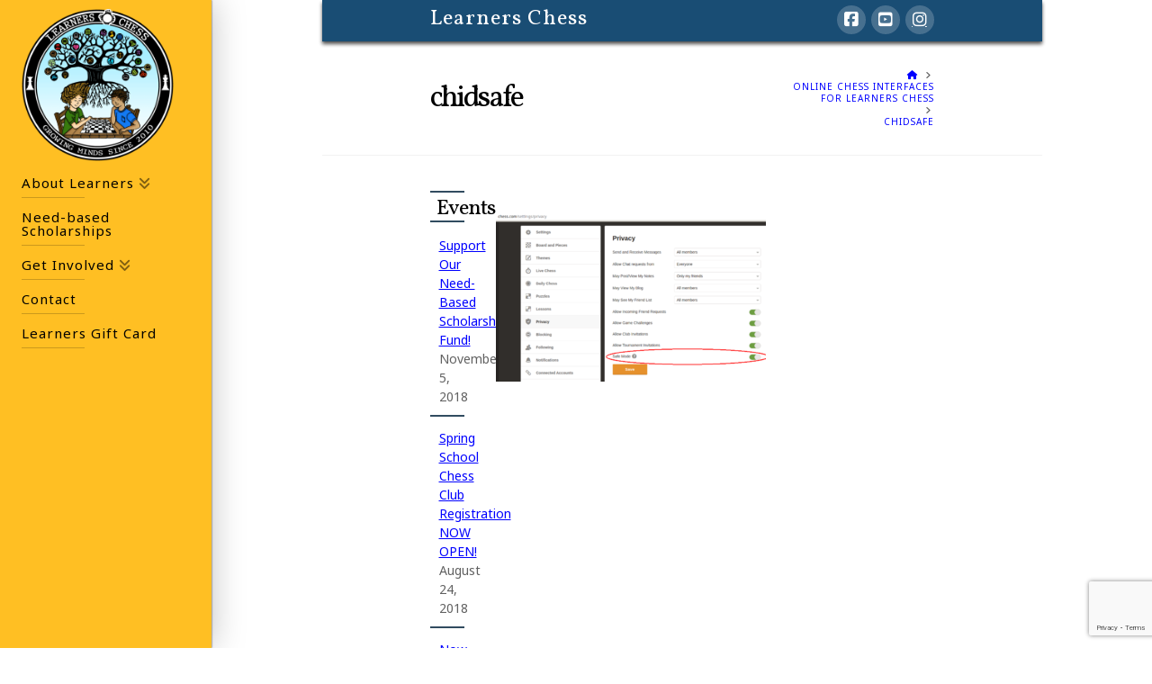

--- FILE ---
content_type: text/html; charset=utf-8
request_url: https://www.google.com/recaptcha/api2/anchor?ar=1&k=6LfiUYYUAAAAAMmjihBlJJcbXbrekhXtxxwya1Bb&co=aHR0cHM6Ly9sZWFybmVyc2NoZXNzLm9yZzo0NDM.&hl=en&v=PoyoqOPhxBO7pBk68S4YbpHZ&size=invisible&anchor-ms=20000&execute-ms=30000&cb=79wu8yrrlzu
body_size: 48727
content:
<!DOCTYPE HTML><html dir="ltr" lang="en"><head><meta http-equiv="Content-Type" content="text/html; charset=UTF-8">
<meta http-equiv="X-UA-Compatible" content="IE=edge">
<title>reCAPTCHA</title>
<style type="text/css">
/* cyrillic-ext */
@font-face {
  font-family: 'Roboto';
  font-style: normal;
  font-weight: 400;
  font-stretch: 100%;
  src: url(//fonts.gstatic.com/s/roboto/v48/KFO7CnqEu92Fr1ME7kSn66aGLdTylUAMa3GUBHMdazTgWw.woff2) format('woff2');
  unicode-range: U+0460-052F, U+1C80-1C8A, U+20B4, U+2DE0-2DFF, U+A640-A69F, U+FE2E-FE2F;
}
/* cyrillic */
@font-face {
  font-family: 'Roboto';
  font-style: normal;
  font-weight: 400;
  font-stretch: 100%;
  src: url(//fonts.gstatic.com/s/roboto/v48/KFO7CnqEu92Fr1ME7kSn66aGLdTylUAMa3iUBHMdazTgWw.woff2) format('woff2');
  unicode-range: U+0301, U+0400-045F, U+0490-0491, U+04B0-04B1, U+2116;
}
/* greek-ext */
@font-face {
  font-family: 'Roboto';
  font-style: normal;
  font-weight: 400;
  font-stretch: 100%;
  src: url(//fonts.gstatic.com/s/roboto/v48/KFO7CnqEu92Fr1ME7kSn66aGLdTylUAMa3CUBHMdazTgWw.woff2) format('woff2');
  unicode-range: U+1F00-1FFF;
}
/* greek */
@font-face {
  font-family: 'Roboto';
  font-style: normal;
  font-weight: 400;
  font-stretch: 100%;
  src: url(//fonts.gstatic.com/s/roboto/v48/KFO7CnqEu92Fr1ME7kSn66aGLdTylUAMa3-UBHMdazTgWw.woff2) format('woff2');
  unicode-range: U+0370-0377, U+037A-037F, U+0384-038A, U+038C, U+038E-03A1, U+03A3-03FF;
}
/* math */
@font-face {
  font-family: 'Roboto';
  font-style: normal;
  font-weight: 400;
  font-stretch: 100%;
  src: url(//fonts.gstatic.com/s/roboto/v48/KFO7CnqEu92Fr1ME7kSn66aGLdTylUAMawCUBHMdazTgWw.woff2) format('woff2');
  unicode-range: U+0302-0303, U+0305, U+0307-0308, U+0310, U+0312, U+0315, U+031A, U+0326-0327, U+032C, U+032F-0330, U+0332-0333, U+0338, U+033A, U+0346, U+034D, U+0391-03A1, U+03A3-03A9, U+03B1-03C9, U+03D1, U+03D5-03D6, U+03F0-03F1, U+03F4-03F5, U+2016-2017, U+2034-2038, U+203C, U+2040, U+2043, U+2047, U+2050, U+2057, U+205F, U+2070-2071, U+2074-208E, U+2090-209C, U+20D0-20DC, U+20E1, U+20E5-20EF, U+2100-2112, U+2114-2115, U+2117-2121, U+2123-214F, U+2190, U+2192, U+2194-21AE, U+21B0-21E5, U+21F1-21F2, U+21F4-2211, U+2213-2214, U+2216-22FF, U+2308-230B, U+2310, U+2319, U+231C-2321, U+2336-237A, U+237C, U+2395, U+239B-23B7, U+23D0, U+23DC-23E1, U+2474-2475, U+25AF, U+25B3, U+25B7, U+25BD, U+25C1, U+25CA, U+25CC, U+25FB, U+266D-266F, U+27C0-27FF, U+2900-2AFF, U+2B0E-2B11, U+2B30-2B4C, U+2BFE, U+3030, U+FF5B, U+FF5D, U+1D400-1D7FF, U+1EE00-1EEFF;
}
/* symbols */
@font-face {
  font-family: 'Roboto';
  font-style: normal;
  font-weight: 400;
  font-stretch: 100%;
  src: url(//fonts.gstatic.com/s/roboto/v48/KFO7CnqEu92Fr1ME7kSn66aGLdTylUAMaxKUBHMdazTgWw.woff2) format('woff2');
  unicode-range: U+0001-000C, U+000E-001F, U+007F-009F, U+20DD-20E0, U+20E2-20E4, U+2150-218F, U+2190, U+2192, U+2194-2199, U+21AF, U+21E6-21F0, U+21F3, U+2218-2219, U+2299, U+22C4-22C6, U+2300-243F, U+2440-244A, U+2460-24FF, U+25A0-27BF, U+2800-28FF, U+2921-2922, U+2981, U+29BF, U+29EB, U+2B00-2BFF, U+4DC0-4DFF, U+FFF9-FFFB, U+10140-1018E, U+10190-1019C, U+101A0, U+101D0-101FD, U+102E0-102FB, U+10E60-10E7E, U+1D2C0-1D2D3, U+1D2E0-1D37F, U+1F000-1F0FF, U+1F100-1F1AD, U+1F1E6-1F1FF, U+1F30D-1F30F, U+1F315, U+1F31C, U+1F31E, U+1F320-1F32C, U+1F336, U+1F378, U+1F37D, U+1F382, U+1F393-1F39F, U+1F3A7-1F3A8, U+1F3AC-1F3AF, U+1F3C2, U+1F3C4-1F3C6, U+1F3CA-1F3CE, U+1F3D4-1F3E0, U+1F3ED, U+1F3F1-1F3F3, U+1F3F5-1F3F7, U+1F408, U+1F415, U+1F41F, U+1F426, U+1F43F, U+1F441-1F442, U+1F444, U+1F446-1F449, U+1F44C-1F44E, U+1F453, U+1F46A, U+1F47D, U+1F4A3, U+1F4B0, U+1F4B3, U+1F4B9, U+1F4BB, U+1F4BF, U+1F4C8-1F4CB, U+1F4D6, U+1F4DA, U+1F4DF, U+1F4E3-1F4E6, U+1F4EA-1F4ED, U+1F4F7, U+1F4F9-1F4FB, U+1F4FD-1F4FE, U+1F503, U+1F507-1F50B, U+1F50D, U+1F512-1F513, U+1F53E-1F54A, U+1F54F-1F5FA, U+1F610, U+1F650-1F67F, U+1F687, U+1F68D, U+1F691, U+1F694, U+1F698, U+1F6AD, U+1F6B2, U+1F6B9-1F6BA, U+1F6BC, U+1F6C6-1F6CF, U+1F6D3-1F6D7, U+1F6E0-1F6EA, U+1F6F0-1F6F3, U+1F6F7-1F6FC, U+1F700-1F7FF, U+1F800-1F80B, U+1F810-1F847, U+1F850-1F859, U+1F860-1F887, U+1F890-1F8AD, U+1F8B0-1F8BB, U+1F8C0-1F8C1, U+1F900-1F90B, U+1F93B, U+1F946, U+1F984, U+1F996, U+1F9E9, U+1FA00-1FA6F, U+1FA70-1FA7C, U+1FA80-1FA89, U+1FA8F-1FAC6, U+1FACE-1FADC, U+1FADF-1FAE9, U+1FAF0-1FAF8, U+1FB00-1FBFF;
}
/* vietnamese */
@font-face {
  font-family: 'Roboto';
  font-style: normal;
  font-weight: 400;
  font-stretch: 100%;
  src: url(//fonts.gstatic.com/s/roboto/v48/KFO7CnqEu92Fr1ME7kSn66aGLdTylUAMa3OUBHMdazTgWw.woff2) format('woff2');
  unicode-range: U+0102-0103, U+0110-0111, U+0128-0129, U+0168-0169, U+01A0-01A1, U+01AF-01B0, U+0300-0301, U+0303-0304, U+0308-0309, U+0323, U+0329, U+1EA0-1EF9, U+20AB;
}
/* latin-ext */
@font-face {
  font-family: 'Roboto';
  font-style: normal;
  font-weight: 400;
  font-stretch: 100%;
  src: url(//fonts.gstatic.com/s/roboto/v48/KFO7CnqEu92Fr1ME7kSn66aGLdTylUAMa3KUBHMdazTgWw.woff2) format('woff2');
  unicode-range: U+0100-02BA, U+02BD-02C5, U+02C7-02CC, U+02CE-02D7, U+02DD-02FF, U+0304, U+0308, U+0329, U+1D00-1DBF, U+1E00-1E9F, U+1EF2-1EFF, U+2020, U+20A0-20AB, U+20AD-20C0, U+2113, U+2C60-2C7F, U+A720-A7FF;
}
/* latin */
@font-face {
  font-family: 'Roboto';
  font-style: normal;
  font-weight: 400;
  font-stretch: 100%;
  src: url(//fonts.gstatic.com/s/roboto/v48/KFO7CnqEu92Fr1ME7kSn66aGLdTylUAMa3yUBHMdazQ.woff2) format('woff2');
  unicode-range: U+0000-00FF, U+0131, U+0152-0153, U+02BB-02BC, U+02C6, U+02DA, U+02DC, U+0304, U+0308, U+0329, U+2000-206F, U+20AC, U+2122, U+2191, U+2193, U+2212, U+2215, U+FEFF, U+FFFD;
}
/* cyrillic-ext */
@font-face {
  font-family: 'Roboto';
  font-style: normal;
  font-weight: 500;
  font-stretch: 100%;
  src: url(//fonts.gstatic.com/s/roboto/v48/KFO7CnqEu92Fr1ME7kSn66aGLdTylUAMa3GUBHMdazTgWw.woff2) format('woff2');
  unicode-range: U+0460-052F, U+1C80-1C8A, U+20B4, U+2DE0-2DFF, U+A640-A69F, U+FE2E-FE2F;
}
/* cyrillic */
@font-face {
  font-family: 'Roboto';
  font-style: normal;
  font-weight: 500;
  font-stretch: 100%;
  src: url(//fonts.gstatic.com/s/roboto/v48/KFO7CnqEu92Fr1ME7kSn66aGLdTylUAMa3iUBHMdazTgWw.woff2) format('woff2');
  unicode-range: U+0301, U+0400-045F, U+0490-0491, U+04B0-04B1, U+2116;
}
/* greek-ext */
@font-face {
  font-family: 'Roboto';
  font-style: normal;
  font-weight: 500;
  font-stretch: 100%;
  src: url(//fonts.gstatic.com/s/roboto/v48/KFO7CnqEu92Fr1ME7kSn66aGLdTylUAMa3CUBHMdazTgWw.woff2) format('woff2');
  unicode-range: U+1F00-1FFF;
}
/* greek */
@font-face {
  font-family: 'Roboto';
  font-style: normal;
  font-weight: 500;
  font-stretch: 100%;
  src: url(//fonts.gstatic.com/s/roboto/v48/KFO7CnqEu92Fr1ME7kSn66aGLdTylUAMa3-UBHMdazTgWw.woff2) format('woff2');
  unicode-range: U+0370-0377, U+037A-037F, U+0384-038A, U+038C, U+038E-03A1, U+03A3-03FF;
}
/* math */
@font-face {
  font-family: 'Roboto';
  font-style: normal;
  font-weight: 500;
  font-stretch: 100%;
  src: url(//fonts.gstatic.com/s/roboto/v48/KFO7CnqEu92Fr1ME7kSn66aGLdTylUAMawCUBHMdazTgWw.woff2) format('woff2');
  unicode-range: U+0302-0303, U+0305, U+0307-0308, U+0310, U+0312, U+0315, U+031A, U+0326-0327, U+032C, U+032F-0330, U+0332-0333, U+0338, U+033A, U+0346, U+034D, U+0391-03A1, U+03A3-03A9, U+03B1-03C9, U+03D1, U+03D5-03D6, U+03F0-03F1, U+03F4-03F5, U+2016-2017, U+2034-2038, U+203C, U+2040, U+2043, U+2047, U+2050, U+2057, U+205F, U+2070-2071, U+2074-208E, U+2090-209C, U+20D0-20DC, U+20E1, U+20E5-20EF, U+2100-2112, U+2114-2115, U+2117-2121, U+2123-214F, U+2190, U+2192, U+2194-21AE, U+21B0-21E5, U+21F1-21F2, U+21F4-2211, U+2213-2214, U+2216-22FF, U+2308-230B, U+2310, U+2319, U+231C-2321, U+2336-237A, U+237C, U+2395, U+239B-23B7, U+23D0, U+23DC-23E1, U+2474-2475, U+25AF, U+25B3, U+25B7, U+25BD, U+25C1, U+25CA, U+25CC, U+25FB, U+266D-266F, U+27C0-27FF, U+2900-2AFF, U+2B0E-2B11, U+2B30-2B4C, U+2BFE, U+3030, U+FF5B, U+FF5D, U+1D400-1D7FF, U+1EE00-1EEFF;
}
/* symbols */
@font-face {
  font-family: 'Roboto';
  font-style: normal;
  font-weight: 500;
  font-stretch: 100%;
  src: url(//fonts.gstatic.com/s/roboto/v48/KFO7CnqEu92Fr1ME7kSn66aGLdTylUAMaxKUBHMdazTgWw.woff2) format('woff2');
  unicode-range: U+0001-000C, U+000E-001F, U+007F-009F, U+20DD-20E0, U+20E2-20E4, U+2150-218F, U+2190, U+2192, U+2194-2199, U+21AF, U+21E6-21F0, U+21F3, U+2218-2219, U+2299, U+22C4-22C6, U+2300-243F, U+2440-244A, U+2460-24FF, U+25A0-27BF, U+2800-28FF, U+2921-2922, U+2981, U+29BF, U+29EB, U+2B00-2BFF, U+4DC0-4DFF, U+FFF9-FFFB, U+10140-1018E, U+10190-1019C, U+101A0, U+101D0-101FD, U+102E0-102FB, U+10E60-10E7E, U+1D2C0-1D2D3, U+1D2E0-1D37F, U+1F000-1F0FF, U+1F100-1F1AD, U+1F1E6-1F1FF, U+1F30D-1F30F, U+1F315, U+1F31C, U+1F31E, U+1F320-1F32C, U+1F336, U+1F378, U+1F37D, U+1F382, U+1F393-1F39F, U+1F3A7-1F3A8, U+1F3AC-1F3AF, U+1F3C2, U+1F3C4-1F3C6, U+1F3CA-1F3CE, U+1F3D4-1F3E0, U+1F3ED, U+1F3F1-1F3F3, U+1F3F5-1F3F7, U+1F408, U+1F415, U+1F41F, U+1F426, U+1F43F, U+1F441-1F442, U+1F444, U+1F446-1F449, U+1F44C-1F44E, U+1F453, U+1F46A, U+1F47D, U+1F4A3, U+1F4B0, U+1F4B3, U+1F4B9, U+1F4BB, U+1F4BF, U+1F4C8-1F4CB, U+1F4D6, U+1F4DA, U+1F4DF, U+1F4E3-1F4E6, U+1F4EA-1F4ED, U+1F4F7, U+1F4F9-1F4FB, U+1F4FD-1F4FE, U+1F503, U+1F507-1F50B, U+1F50D, U+1F512-1F513, U+1F53E-1F54A, U+1F54F-1F5FA, U+1F610, U+1F650-1F67F, U+1F687, U+1F68D, U+1F691, U+1F694, U+1F698, U+1F6AD, U+1F6B2, U+1F6B9-1F6BA, U+1F6BC, U+1F6C6-1F6CF, U+1F6D3-1F6D7, U+1F6E0-1F6EA, U+1F6F0-1F6F3, U+1F6F7-1F6FC, U+1F700-1F7FF, U+1F800-1F80B, U+1F810-1F847, U+1F850-1F859, U+1F860-1F887, U+1F890-1F8AD, U+1F8B0-1F8BB, U+1F8C0-1F8C1, U+1F900-1F90B, U+1F93B, U+1F946, U+1F984, U+1F996, U+1F9E9, U+1FA00-1FA6F, U+1FA70-1FA7C, U+1FA80-1FA89, U+1FA8F-1FAC6, U+1FACE-1FADC, U+1FADF-1FAE9, U+1FAF0-1FAF8, U+1FB00-1FBFF;
}
/* vietnamese */
@font-face {
  font-family: 'Roboto';
  font-style: normal;
  font-weight: 500;
  font-stretch: 100%;
  src: url(//fonts.gstatic.com/s/roboto/v48/KFO7CnqEu92Fr1ME7kSn66aGLdTylUAMa3OUBHMdazTgWw.woff2) format('woff2');
  unicode-range: U+0102-0103, U+0110-0111, U+0128-0129, U+0168-0169, U+01A0-01A1, U+01AF-01B0, U+0300-0301, U+0303-0304, U+0308-0309, U+0323, U+0329, U+1EA0-1EF9, U+20AB;
}
/* latin-ext */
@font-face {
  font-family: 'Roboto';
  font-style: normal;
  font-weight: 500;
  font-stretch: 100%;
  src: url(//fonts.gstatic.com/s/roboto/v48/KFO7CnqEu92Fr1ME7kSn66aGLdTylUAMa3KUBHMdazTgWw.woff2) format('woff2');
  unicode-range: U+0100-02BA, U+02BD-02C5, U+02C7-02CC, U+02CE-02D7, U+02DD-02FF, U+0304, U+0308, U+0329, U+1D00-1DBF, U+1E00-1E9F, U+1EF2-1EFF, U+2020, U+20A0-20AB, U+20AD-20C0, U+2113, U+2C60-2C7F, U+A720-A7FF;
}
/* latin */
@font-face {
  font-family: 'Roboto';
  font-style: normal;
  font-weight: 500;
  font-stretch: 100%;
  src: url(//fonts.gstatic.com/s/roboto/v48/KFO7CnqEu92Fr1ME7kSn66aGLdTylUAMa3yUBHMdazQ.woff2) format('woff2');
  unicode-range: U+0000-00FF, U+0131, U+0152-0153, U+02BB-02BC, U+02C6, U+02DA, U+02DC, U+0304, U+0308, U+0329, U+2000-206F, U+20AC, U+2122, U+2191, U+2193, U+2212, U+2215, U+FEFF, U+FFFD;
}
/* cyrillic-ext */
@font-face {
  font-family: 'Roboto';
  font-style: normal;
  font-weight: 900;
  font-stretch: 100%;
  src: url(//fonts.gstatic.com/s/roboto/v48/KFO7CnqEu92Fr1ME7kSn66aGLdTylUAMa3GUBHMdazTgWw.woff2) format('woff2');
  unicode-range: U+0460-052F, U+1C80-1C8A, U+20B4, U+2DE0-2DFF, U+A640-A69F, U+FE2E-FE2F;
}
/* cyrillic */
@font-face {
  font-family: 'Roboto';
  font-style: normal;
  font-weight: 900;
  font-stretch: 100%;
  src: url(//fonts.gstatic.com/s/roboto/v48/KFO7CnqEu92Fr1ME7kSn66aGLdTylUAMa3iUBHMdazTgWw.woff2) format('woff2');
  unicode-range: U+0301, U+0400-045F, U+0490-0491, U+04B0-04B1, U+2116;
}
/* greek-ext */
@font-face {
  font-family: 'Roboto';
  font-style: normal;
  font-weight: 900;
  font-stretch: 100%;
  src: url(//fonts.gstatic.com/s/roboto/v48/KFO7CnqEu92Fr1ME7kSn66aGLdTylUAMa3CUBHMdazTgWw.woff2) format('woff2');
  unicode-range: U+1F00-1FFF;
}
/* greek */
@font-face {
  font-family: 'Roboto';
  font-style: normal;
  font-weight: 900;
  font-stretch: 100%;
  src: url(//fonts.gstatic.com/s/roboto/v48/KFO7CnqEu92Fr1ME7kSn66aGLdTylUAMa3-UBHMdazTgWw.woff2) format('woff2');
  unicode-range: U+0370-0377, U+037A-037F, U+0384-038A, U+038C, U+038E-03A1, U+03A3-03FF;
}
/* math */
@font-face {
  font-family: 'Roboto';
  font-style: normal;
  font-weight: 900;
  font-stretch: 100%;
  src: url(//fonts.gstatic.com/s/roboto/v48/KFO7CnqEu92Fr1ME7kSn66aGLdTylUAMawCUBHMdazTgWw.woff2) format('woff2');
  unicode-range: U+0302-0303, U+0305, U+0307-0308, U+0310, U+0312, U+0315, U+031A, U+0326-0327, U+032C, U+032F-0330, U+0332-0333, U+0338, U+033A, U+0346, U+034D, U+0391-03A1, U+03A3-03A9, U+03B1-03C9, U+03D1, U+03D5-03D6, U+03F0-03F1, U+03F4-03F5, U+2016-2017, U+2034-2038, U+203C, U+2040, U+2043, U+2047, U+2050, U+2057, U+205F, U+2070-2071, U+2074-208E, U+2090-209C, U+20D0-20DC, U+20E1, U+20E5-20EF, U+2100-2112, U+2114-2115, U+2117-2121, U+2123-214F, U+2190, U+2192, U+2194-21AE, U+21B0-21E5, U+21F1-21F2, U+21F4-2211, U+2213-2214, U+2216-22FF, U+2308-230B, U+2310, U+2319, U+231C-2321, U+2336-237A, U+237C, U+2395, U+239B-23B7, U+23D0, U+23DC-23E1, U+2474-2475, U+25AF, U+25B3, U+25B7, U+25BD, U+25C1, U+25CA, U+25CC, U+25FB, U+266D-266F, U+27C0-27FF, U+2900-2AFF, U+2B0E-2B11, U+2B30-2B4C, U+2BFE, U+3030, U+FF5B, U+FF5D, U+1D400-1D7FF, U+1EE00-1EEFF;
}
/* symbols */
@font-face {
  font-family: 'Roboto';
  font-style: normal;
  font-weight: 900;
  font-stretch: 100%;
  src: url(//fonts.gstatic.com/s/roboto/v48/KFO7CnqEu92Fr1ME7kSn66aGLdTylUAMaxKUBHMdazTgWw.woff2) format('woff2');
  unicode-range: U+0001-000C, U+000E-001F, U+007F-009F, U+20DD-20E0, U+20E2-20E4, U+2150-218F, U+2190, U+2192, U+2194-2199, U+21AF, U+21E6-21F0, U+21F3, U+2218-2219, U+2299, U+22C4-22C6, U+2300-243F, U+2440-244A, U+2460-24FF, U+25A0-27BF, U+2800-28FF, U+2921-2922, U+2981, U+29BF, U+29EB, U+2B00-2BFF, U+4DC0-4DFF, U+FFF9-FFFB, U+10140-1018E, U+10190-1019C, U+101A0, U+101D0-101FD, U+102E0-102FB, U+10E60-10E7E, U+1D2C0-1D2D3, U+1D2E0-1D37F, U+1F000-1F0FF, U+1F100-1F1AD, U+1F1E6-1F1FF, U+1F30D-1F30F, U+1F315, U+1F31C, U+1F31E, U+1F320-1F32C, U+1F336, U+1F378, U+1F37D, U+1F382, U+1F393-1F39F, U+1F3A7-1F3A8, U+1F3AC-1F3AF, U+1F3C2, U+1F3C4-1F3C6, U+1F3CA-1F3CE, U+1F3D4-1F3E0, U+1F3ED, U+1F3F1-1F3F3, U+1F3F5-1F3F7, U+1F408, U+1F415, U+1F41F, U+1F426, U+1F43F, U+1F441-1F442, U+1F444, U+1F446-1F449, U+1F44C-1F44E, U+1F453, U+1F46A, U+1F47D, U+1F4A3, U+1F4B0, U+1F4B3, U+1F4B9, U+1F4BB, U+1F4BF, U+1F4C8-1F4CB, U+1F4D6, U+1F4DA, U+1F4DF, U+1F4E3-1F4E6, U+1F4EA-1F4ED, U+1F4F7, U+1F4F9-1F4FB, U+1F4FD-1F4FE, U+1F503, U+1F507-1F50B, U+1F50D, U+1F512-1F513, U+1F53E-1F54A, U+1F54F-1F5FA, U+1F610, U+1F650-1F67F, U+1F687, U+1F68D, U+1F691, U+1F694, U+1F698, U+1F6AD, U+1F6B2, U+1F6B9-1F6BA, U+1F6BC, U+1F6C6-1F6CF, U+1F6D3-1F6D7, U+1F6E0-1F6EA, U+1F6F0-1F6F3, U+1F6F7-1F6FC, U+1F700-1F7FF, U+1F800-1F80B, U+1F810-1F847, U+1F850-1F859, U+1F860-1F887, U+1F890-1F8AD, U+1F8B0-1F8BB, U+1F8C0-1F8C1, U+1F900-1F90B, U+1F93B, U+1F946, U+1F984, U+1F996, U+1F9E9, U+1FA00-1FA6F, U+1FA70-1FA7C, U+1FA80-1FA89, U+1FA8F-1FAC6, U+1FACE-1FADC, U+1FADF-1FAE9, U+1FAF0-1FAF8, U+1FB00-1FBFF;
}
/* vietnamese */
@font-face {
  font-family: 'Roboto';
  font-style: normal;
  font-weight: 900;
  font-stretch: 100%;
  src: url(//fonts.gstatic.com/s/roboto/v48/KFO7CnqEu92Fr1ME7kSn66aGLdTylUAMa3OUBHMdazTgWw.woff2) format('woff2');
  unicode-range: U+0102-0103, U+0110-0111, U+0128-0129, U+0168-0169, U+01A0-01A1, U+01AF-01B0, U+0300-0301, U+0303-0304, U+0308-0309, U+0323, U+0329, U+1EA0-1EF9, U+20AB;
}
/* latin-ext */
@font-face {
  font-family: 'Roboto';
  font-style: normal;
  font-weight: 900;
  font-stretch: 100%;
  src: url(//fonts.gstatic.com/s/roboto/v48/KFO7CnqEu92Fr1ME7kSn66aGLdTylUAMa3KUBHMdazTgWw.woff2) format('woff2');
  unicode-range: U+0100-02BA, U+02BD-02C5, U+02C7-02CC, U+02CE-02D7, U+02DD-02FF, U+0304, U+0308, U+0329, U+1D00-1DBF, U+1E00-1E9F, U+1EF2-1EFF, U+2020, U+20A0-20AB, U+20AD-20C0, U+2113, U+2C60-2C7F, U+A720-A7FF;
}
/* latin */
@font-face {
  font-family: 'Roboto';
  font-style: normal;
  font-weight: 900;
  font-stretch: 100%;
  src: url(//fonts.gstatic.com/s/roboto/v48/KFO7CnqEu92Fr1ME7kSn66aGLdTylUAMa3yUBHMdazQ.woff2) format('woff2');
  unicode-range: U+0000-00FF, U+0131, U+0152-0153, U+02BB-02BC, U+02C6, U+02DA, U+02DC, U+0304, U+0308, U+0329, U+2000-206F, U+20AC, U+2122, U+2191, U+2193, U+2212, U+2215, U+FEFF, U+FFFD;
}

</style>
<link rel="stylesheet" type="text/css" href="https://www.gstatic.com/recaptcha/releases/PoyoqOPhxBO7pBk68S4YbpHZ/styles__ltr.css">
<script nonce="Q9tHziXT6vZVU8V5WGFG_A" type="text/javascript">window['__recaptcha_api'] = 'https://www.google.com/recaptcha/api2/';</script>
<script type="text/javascript" src="https://www.gstatic.com/recaptcha/releases/PoyoqOPhxBO7pBk68S4YbpHZ/recaptcha__en.js" nonce="Q9tHziXT6vZVU8V5WGFG_A">
      
    </script></head>
<body><div id="rc-anchor-alert" class="rc-anchor-alert"></div>
<input type="hidden" id="recaptcha-token" value="[base64]">
<script type="text/javascript" nonce="Q9tHziXT6vZVU8V5WGFG_A">
      recaptcha.anchor.Main.init("[\x22ainput\x22,[\x22bgdata\x22,\x22\x22,\[base64]/[base64]/MjU1Ong/[base64]/[base64]/[base64]/[base64]/[base64]/[base64]/[base64]/[base64]/[base64]/[base64]/[base64]/[base64]/[base64]/[base64]/[base64]\\u003d\x22,\[base64]\\u003d\x22,\[base64]/Oy5/[base64]/[base64]/Cm8KXZ8Otw4ZcwoVCw5koODnCtAwQWi/CkBzClMKnw6bCln9JQsO3w6vCr8KMS8Okw6vCukFtw4TCm2APw7h5McKbG1rCo1liXMO2L8KXGsK+w4shwpsFSMOYw7/[base64]/CvnXDgcOaUMK7w7NHwqLCk8Olwoh2w79Tdhghw5vClMO8KcOOw69owoLDq0nCv0TCu8OGw5XDm8OyUMKwwp5pwpPCm8OwwrJewqnDvHfDrDPDlEA9wobCpVrClBZiasKdQsKqw7wNw7jDlsOCZcKQLQZQWsOvw4DDhsK/w67Di8K0w7jCvsOGB8KrcDnCq2DDrMOZwpPCocKqw63DjsK/O8OIw7UfTktEA2XDgsOnHMOfwrRcw5YkwrvDpcKew6MwworDr8KjesO8woNxw7Q1P8OvUB7Cq3fChCcNw5zClsKPJBPDmno/CEDCo8OFcsOfwp9ww7zDosOoJTNAecKDAX1afsOUBFfDlBpBw7nCsWcxwpbCvxTCsgMLw6UOwprDkMOAwqHCvyEOLMOGdcKEaxlLeTfDp1TClcKbwq3DjAU6w7nDpcKKL8K5KcOWWcKVwpzCgGDDjsOVw4lww7dCwq/CnA7CjB8wPsOAw7fCpcK4wpAwXcOJw7fCjsOxASPDmS3DgwrDp30kWm7Dh8OlwqFbOFDDg3JtNQIdwp5ew4PCnyBDRcObw45RVsKFThYDw6YkQcK3w7gKwpoLG0ZTEcOrw6ZSJ1jCsMKtU8KMw7wiB8K+wooNflrCk13Cix/DhgvDhkxhw68vWsO2wpg8w4kaZVnDjsKPCsKcw4DCj1nDih1/w7HDqnfDiFDCvMKnw4XCrzUbRH3DqMOowqJ/[base64]/CkAUlNcOcwo/DgjRIwrfDoxTCpDrDlcOsasKaRG7CjcONw6DDl27Dsz8Uwp9bwpjDm8K7EsKiYcOXdsKdwr1fw79bwpw3wrJuwpzDolvDisKnwo7CtcKBw4LDuMKtw6NcCHbCuyYuwq0bL8OSw697T8O9PyVwwps9wqRYwp/CnlPDogPDrE7DmkA+ZSxYGcKWUT3Cs8OrwoB8BsOoLsOnw7LCqU7CmsOzfMO3w7AzwpYQDCE4w6Nzwq0LOcO/TMO4dmFBwrjDkMO9wqLCsMOxL8OYw7XDtMOkbsKKLmbDlhLDlhLCiEHDtsOOwobDhsO5w5jCuxpsBXIlRsK0w4TCuit/[base64]/[base64]/DmMOtM8Ojw6hMQjsQdcOUw4ptwo8wcWZYHjfCkVTCljcsw7PDtwZ2CVsaw5BNw7zDrMO+b8K+w73Co8K5J8O+NcO4wrtcw6jCpG9nwp9RwphCPMOow7bCvsOLYnPCo8Ojwpt1ZsO8w7zCrsK4DMOAwrZCNjnDs3R7w4/DkGPDvcOEFMO8NjZnw6nCoxkdwr48UcKmbHTDpMKrwqJ+wqjCscKcCcOOw6Exb8OAPMOxw6QIw59Sw73CnMOAwqc6w4rCjMKHwrXDmMKhGsOuw7MwRFEIZsO4Ul/[base64]/DnMO3w6pBR8KQN8OWw6HCsn52IcKuw4sAJsOWw6lPw5JiBkRQworCicOswpNoU8Oyw4DCjnd0VcK2wrI0BsK8wqNNCcOPwprCqEHCmsOQasO5EELDrxgNwq/CqXvDukwUw5NFTwFifwFQw7tkcT19w63Dg1FZPMOaHsKECg8ODx3Dq8KUwpdDwoXDjGsfwqTCsSN0DcKeU8K/akjCvWPDpcKUOsKEwqvDkMKCAcKnaMOvBhU+w4diwrjChQpSa8OjwpAww5/[base64]/a8O/w7jChsOaRk7DlSN2I8KDbMOvwrTCiEEoIh4sM8OVecKQWMK1wpV4w7DDjcOQKX/CvMKzw5gSwqERw5HDkmIvw7sGbSQ8w4bCr2InPnw0w7DDh247TmXDn8OAZTbDhMOcwo43w4lhIcO/cBNeeMO1R1l/[base64]/w6Yqwr0oD2ZlTsOoM8OfwrE9eHxiHRILe8KoKV10UUjDt8Knwps8wrY/DhvDgMOZesOHJsKMw4jDicKLPgRsw5bCtTkSwrFhDMKYfcKtwoHCoEvClcOoe8KKw7FfCS/DpcODw4BDw6IZw7zCssOYQ8OzQB1RXsKBw7DCocOxwoIAcMObw4fDhMKrYnBqacKtw582w6M6LcO9wokJw5MkAsO6wodYwp14AsOJwrwXw7vDnDTDr3rCgcK2wr1GwrfCjD3Dqngtf8KOw7R9w5/CvcK0w4PCm3jDjMKLw6loRRLDgcOxw4TCg0/DucODwrDDmTXDksKzdsOSaGwQO3rDklzCk8KUbsKnFMKUfWlFdyVaw6g1w5fCicOTHcOHA8Odw6ZSeQxNwohQBWHDiVN3RF/CjhXDksKjwqPDh8OQw7d2BmzDvcKAwrLDrUovwo1jFsKcw5vDrwXClA9WOsKYw54NIFQGLMOaAsK/CBDDmC3CikUYw7TCoSNbw4PDt117w6HDgkl4f0ApFHfCjMKfBAJ5a8K5cQsYwrtvJSI6bE4iCV1owrLDuMK5wq/[base64]/DjXhpfcKyRcK8QFBUScORwrw/wpA7QXfDo8OifiBIAMK9wrzCkzZ4w6s7NHNgdlLCjT/CvsKlwpjCtMOZQSbCkcKzw5zDhMOpF3ZaB3/[base64]/w6jDicOew6LDsMK0w7vCm8OKw5AXw5hdI8OOdMKPw51Jw7rDrgxzLGk1AMO8SxZwZsKREX3DsiRBalQKwqHCscO4wrrCksO+dcOkXsKieXRKw6olw63Cn39hRMKEdgLDjnzCksOxMnLCqsOXN8OdRlxMNsODL8O3GknDgCNNwpgrwpZnWsK/w5LCvcKEw5/[base64]/[base64]/DsjAfw4/CkcOJZsOTwpnDhFPDqsKXw7ElLMKdwpfCssOXZw46U8Kmw5nDpGcIa21Qw7LDscONw70aYmrDr8K6w6nDv8KwwpbChT8kw75sw77DgTDDnMOlflt9J1c3w45oUMK3w50kVl7DrcODwr/DsVAlQsKaHcKDw58gw6E0IsK/LB3CmggTIsOXwo9Nw44tRns7wq4CNg7CtQzDl8OBw4BBF8O6fBzCtMKxw77CuQrDqsOAw5TCo8KsZ8OVHhTCocKpw6nDnzs5dDjDpGLDnmDDjcK0V0tSUMKXPsKKNX4gMggpw7cYZA7ChmwrK3pPB8OqWC/[base64]/DlW7DhHxZNhwKw4nDv0/Ds8O8w7g2woR5byREw54STngtIcKSw5UTw4g3w5V3wrzCucKbw4jDojfDlAPDhsOVWmt8HSDCvsO2w7zCskbDrnBiUC7CjMO9fcOvwrFkQMKNw53DlsKWFsKERcOfwoEIw4Nzw7hCwqbCjkvCiQgPTcKMw7h7w7EULFtEwpkpwrDDrMK/w7bDrE9+acKcw6zCn1RmwpTDk8O0ccORaHfChQ/DnD/CpMKyDWPDhMOzK8O9w7xEDlAcMFLDqsOvZ23DnEELfxABegrCjF7DncKoOsOff8KIc1PDvSnCghfDq1dcwogDGsKVTsObwqPCiFoUSG/CosKuMHUCw4NYwp8Lw7cUayojwpImLlXCpxnCskNUwpPCiMKMwp13wqfDqMKnbE4/DMKvXMOlwrIwXMOjw55oFH49w7XCoC0hY8OCcMKRA8OkwoMhVsKow53ChyQTGB0XV8O1H8KcwqEPMEHDgFM5McO4wr3Dl3/Djjl9wpzDowfCkMKRw5XDhAg7XXtXMcOwwoo7KMKnwqnDnsKPwp/DqD0swohzaX5zJMODwpHCn2wvOcKUwq/Cj0JEGmbCqRw/aMOXBcKiYiXDpMONMMKmwqg4wrLDqx/Ds1BGIA1uO1nDjMKpCBHDmMK6HsK/E3pZH8KAw7ArYsK0w6hYw5HCtTHCqcKdYUnCnjzDkQXDt8KKwoFrPsK/wqDDrsORN8O1w7/[base64]/CtXfDvMKzwrnCpsODNcOJQ8KqN3XDokLCisOiw6DCicOiOR3Cq8OXTsKjwqbDmD/DqsKzfMKeOHFYNyo4UMKDwo3DsHHDv8OfAMOQwpnChgbDr8Oawowdwr8Pw7hTFMKpKy7Di8Khw7nCqcOnw7wAw5EEBwfCpVMtRMOVw4PCq37ChsOgUMOydcKtw7V/[base64]/wr4HwrjCicKdwrccwqzCpcO1w7ZBwos6w4tBPBzDsyonYwdtw7N8Qk9KE8OpwrbDuhR/Sl0nwrTDhcKAK14vHkVZwonDnsKEw7HCjMObwqgrw7vDjsOewrZJeMKIw4TDlMKwwoDCtXsiw6jCm8KCb8OOecK8w7/DucOTW8O2cBQldxrDixYWwrYvwqPDoUrDgWrDrsKJw5HCphTCssOUbCrDnC1uwpYXK8O0LGvDjH/Coi1pGsOlCzDClxFuw6zCgAkOw4bCqgHDpkxzwoJdLzcmwoIDwoN7WTbDmH99WcOkw5AQwrrDtsKSGcOaTcK5w4fCkMOob290w4jDqsK1w5FDw4rCtnfDmsKnwop3wpJdwozDpMKOwqJlEQ/[base64]/DlcKMVcOawqF9MCBkLMKEwpbDtgrDsWBjPMKiw4vCscOVw7LDmcKlBMK/wo7DvTvDp8OtwqjDrEA3CMO8wo5iwqQ1woFfwpsKw6lXwp9wWEZJNcOTX8K2wrAROcKNwrbCq8KDw6vDlMOkLsKWGkfCusKEBnRHK8O6U37Di8KaecOJMAp7WMKXXiYNw6HDmWAVZcKiw71yw4zCt8Knwp3Cm8K4w63CmxnCoXvCmcKkJSpFaC4+wojCuk/DkWTCmC3CqcKBwoUxwqwew6RbdFdWQT7Ct1UrwrE8w6dTw5zChxLDnSrDg8KDE1Jgw4fDg8OEwqPCpjzCsMK0esOuw4ACwp8/QzheVcKaw4/CgsOYwqrCi8KmOMOyZC3Cr0UEw6HCqcOMDMKEwqluwr90NMOjw6ZcdCXCtcOywqMcEMKRH2PCiMO3cn80cXpEcyLCtzhfI0jDscKHDUBvZcODf8KEw4XCjmnDmcO1w68nw7jCmi/Co8KpDVfCjsOAdsOJDmPDpUvDmEhEwptFw48fwrHCmn3DtMKEYH/CnMOFNWHDgyfDtG05w7jDqCEkw5gFwrTClBkpwoAnU8KOB8KWwpjCjWYgwrnDncKYZ8OwwrMuw7ZjwqLDuRUvYQ7CoELCtMOww7/CoVjCtykQM188ScKKw7JcwoPDgsOqwq7Du1jDuBAowohEf8K8wpHCnMKvwoTDv0Ivw4JYLcOPwozCmcO8KVM/woQ3cMOtfMKiw58mYWLCgkEOw6zCqsK4ZXklRnfCmcKqBsKMwo/DjcKcZMKvw4smaMOaPm3CqELDiMK+E8Ojw7/CosObwrBOE3ovw5hRLgPCk8ONwr44AQrCvzLCtsK/[base64]/[base64]/DpcO5Y8KSw6QLw51BYMKLwrzDv13DkUpTwpNyesOFdMKKw67Ct0lKwptzWjDDv8KtwqnDqxjCqsK0woRTw71PE2/CujARc2zDjS7CvsOAWMOaMcKNw4HDusOWwpYrOcKdw5gPeUrDi8O5ZQnCiiEfG07DkcOYw7HDgcO7woJWwo/[base64]/wqhgw4jCp1zDlCjCuhLCncOzZ8Kyw6DDngPDkMKQwrnDk39TDMKye8KIw7zDmUnDl8KlQsKYw5XDkcKCI1VZwpnCin/DlwfDsGhDTsOKaWldOsK6w4XCi8O4YWDChDvDiwzCicK1w754wrUDZsO4w7TDt8KMw6gLwoRBO8OnEFpewpUlWEbDo8OuD8O9w4XDjD04PijClzjDksKZwoTDo8OkworDtTUCw7XDjUrCpcOBw5w3w7/CiC9LDcKBPMO2w4nCoMOlCS/CknJbw6zCmcOKwrV1w4XDlVHDocK9Q201IA0cVCs6CcKawpLCo3wOV8O4w4UcK8K2SxnChMOowo7DmcOLwpgCNiAkEloyDDNuR8K9woEeCS/Cs8OzM8Oqw4wVdnnDvinCqwDDhsKNwq3ChFF5fg0Bw7s6OwbDogV4wrQzGMKxw4rDokTCp8Ofw6hOwrnCucKFZ8KARW/Cp8OUw5LDvcOufsOMw5/[base64]/DrFzDgmzClcKhwqUAw6TCqMK3Cw/Drm/DisODOjLDixnDvsKRw6pAHsObEBZlw7jCj2nDpD/DrcKoesOGwqnDuCclQH7CqybDhXbDk3IPdDbCq8ODwqkqw6fDnMKdRhfChBtQAmTDlcKxwpfDjU/[base64]/CqMKQw493wqo0ZWbDhW5wJcOfwrB8P8Oxw6Fawo0sd8KMwqNwFRE1wqZobMK6wpdvwoHCmMObO1jCrMOTQg8mwroPw6tSSSvCg8ObKUbCpi0+LR88UDcQwp1MRAzDuA7Dr8KeDTNxEcKyOcOQwoJ5QlfDnX/CtyAMw5EsQl7DscOWwobDjj7DlMOYUcO4w6NnNgVXEjXDvyJ6wpvDoMOIQRfDgMKgLihhP8OSw53DrsK7w5fCpEzCocO4BXrCqsKFwpM9wo/CgT/CnsOtacOJw4I2KU0Jwo3ChzhQagPDoAMnUDQVw6Y/w4fDtMOxw40qPRM8BzcLwrbDqUXCoHgaGcKRKAjDtMOqciTDjADDssKyGwZlWcKpw4HDpkgAw57CoMO/TsKWw5HCmcOqw5tsw5jCtMOxcSrCoxlsw7fCv8KYwpAYV1/DucOkJMOEw7UhD8KPw7zCrcKRwp3CmsO9GcKYwr/DhMOFMV0/WlFSInJVwrYjcUNyACR3FsOlPcKdXyvDuMKcKjYNwqHDhjHCm8O0HcO5E8K6wqXCjXwDdQJywohUNMKIw78oI8O7wobDiXTCm3c/[base64]/[base64]/DsTgvwrbDjyxrwo3DqzPDvsOpPMOdY3duRMOZLCYdwrDCvcOJwr1GRMKtBGvCkiHDiRrCn8KJJTFTdsKhw7zCjAfCtcO0wq7DgWd0UHzCrcOEw6zClcKuwqzCphdjwprDlMO/wo9Cw7szw5tRG059w5/Dj8KWDB/CuMOyXjTDjFvDh8OqN1IwwogFwpVhw4dPw73DoChNw7c/KcO6w441wrrDlwZ4QMO7wqXDqcOAIsOvaiRyc1Q3einCjcOLQcOvG8OSw6FybMOMWsKoOsK4FsKlwrLCkzXDtxUrTinCg8K4a23Dn8OJw57Dn8KGTDbCncOuNhMBQ3vDozdlwqzCo8OzWMO4d8O0w5vDhTjCtnB3w6/[base64]/wpckw7FLAArCt3U3H8OTawkpdyDDnMKXwpnCh2DCusO5w5Z2OsKoCMKMwokdw7PDq8KOfMOXwrgUw4UZwotiLSLCuX55wpAXw4kMwp7Ds8KiAcORwp/CjBoVw641bsOXbnXCmT1mw6ULJmV2w7fCplNOcMKWbcOZV8KpDsKHRBnCsBDDoMOEDcOXegrCtC7DqsK3FcOmw49aRsKJfsKSw5nCmsOPwpMSQMONwqTDoTjCnsOOwo/[base64]/[base64]/[base64]/[base64]/DuMOWVcOAwqrCqsK6YcKhMGgMdgDCssODcsKOZERrw7PChgIaP8KoBTNTwpnDqcOvU1vCu8K3woxbAMKdccOyw5ZMw75DT8Opw68mGApsbgVUTlHCnsKvDcKaPlzDrMKOAcKARHQ+wp3CpMKGXcO3UjbDn8OJw7Y9CcKGw5h8w7kMVxxLH8OmAmzDpwHCpMOxNcO2bA/ChsOywopNwqoywrPDkcOfwpXDn1w8w4oUwokqSMKtJcOmHjwWfcOzwrnCrXosVFbCvcK3UxxYe8KSXQ9qwr1+cAfDhsKZAcOmaCvDnSvCuws+bsOew4Y9CgMrYwHDmcO/ASzCs8KSwqMGBcO7wozDqsKPaMOLe8K0wrzCn8KYwozDqTpsw53CvsOPXsKbe8KWf8O+Km/Dim3DpMO8SsOXBCVewoh9wr/DvEDCoU45PsKaLmbCuQ8Jwo4yLWbCugLCsw7DknnDmMOSwqzDpsOVwqXCjBnDuXDDocOMwq94HMK4w54/w7PDsWNWwp5IJx7DuHLDqsKiwosJNETCgCvDt8Kabg7DkHQBCnc/w5QfGcKYwr7Cu8OyWsOZBipdPB4Vw4kWw5jCmsOlOXt5U8Kpwrklw65GSGwLC3jCqMK4YjY7cS7DgcOvw57DuVXCtcOxZwZzBxfDk8OCKxvDoMKsw4/DkVjDpC8zdsKNw4hxw5HCuyIgwpzDmFd2N8O/w5ZiwrxYw5BkMcK3PcKaQMONVcK4w6Aqw6A1w6ksZMOkesOMG8ONw7jCucKFwrHDnBB9w43DsRo2IMOIfcKHfcOIdMOgDDhdY8OQw5DDrcOawojCk8K7W3duUMOTWVp7wqPCpcK0wrXCisO/[base64]/wqQeSx0GCnfCqcKqw7HCtkR3w7rCoB3DiBHDo8KMw4YMNUkIRsK3w6/Cj8KVBsOAw4lUwqlTw4ICF8Kywoo8w4ISwp4aN8OPMXhHGsKuwp0swo/DhsO0woMEwpLDoA/DqjvCmsODHX9nX8K9bsKsNG42w6drwqdfw5IvwpwFwozCkCTDpMO7KMKSw5Bjwo/CmsKXfcKpw4LDrxFgahDDgXXCrsKFB8KwPMOZPAdUw44Rw57DrV4BwoHCpGhIRMOZPXTDs8OIFMOTIVhoEcKCw780w7khw5PDmQTDgS9Nw7YSYHDCrsOjw67DrcKAwpobTT0Mw4lzwo7DusOzw6olwosTwo/[base64]/DhsO9wrHCkVbDucKVSMODNsKmwrDCjsKhw47Cr8KBw6/[base64]/[base64]/wp8AIzRvw78tR0/[base64]/DgMOoBSs8JQTCtsKYwpozE3/CuMOiZi3ClSjDvcK+B8K9Z8KIJMOAwrlCwqfCoH3Dk0/Dp0Z7w7rCsMOkVSlEw6ZdQcOlS8OKw7RRHsOvOV1SU21Yw5VwFB3ChjXCvsOxUWjDpMO7wofDncKFKSYbwqfCkcKKw5jCtlnChi0lSAtABMKCBsOiJcONRsKXwqk3wq7Cu8OxN8KkVD3DliklwpM5dMKWwr7DpcKOwq00w4BTQS/DqnbCpCfCvm/[base64]/S19kRGnCp8OUXsOWY8KkEcO2w5M0wqIXwqzChcKjw7sSMDXCtsK7w6tOATbDpMOYw4zCusOUw6k1wpVjB13CulfDtAvCtcOFwozCiTE0K8KJw5PDpiVED2zDggQRw7g9V8KXXV1iUF3Dh1Nuw7drwpDDrizDu1ETwqlBM0PCryHCq8O0wogFSX/[base64]/DkMOWw4QKwq5hWm9fw6c6w6nCmALCtn9BFcOwLCIPwpNKPcKfa8OvwrTChi0dw65/w6XCvRXCoijDisK/MUHDmXrCtE10w4wRdxfCl8KpwrMkM8Ohw53DjCvClG7CnEJUWcOLL8O7c8OwWAUTDyZswqUBw4/DoVcyRsOKwpfDgcOzwpwUXMKTLsOSw6NPw5p4N8OawofDqQjCuh/[base64]/woUXDBLCusKqaWIcw7DCkgZCw6vDnzQFcDUKw7NMwq5oN8O0GVXCqlDChcObw4jCridpw7TDgcKBw6jCncOCSMOTcEDCssOFwrTCs8OHwoFKwpfDhws/cQtdw4TDu8KwDA08MMKFw55AemXCk8OyDG7CtEJFwpEpwoxAw7JwEQUWw4bDpsKwYBbDkDVhwovCkhNXUMKww4LCgcKvw4BBw7N0SsKfL3XCuR/[base64]/DpMKgRsKiw4YNw5XDqSHDpFkXw7/CsX7CvsOfLV0pABdlawLDo35mwq7DpUDDm8OGw7rDhDnDm8OEZMKkw5DCh8O4Z8ONLxbCqCwwZ8KyWXzDhcO4bsKzEsK3w5nCr8KXwpQuwpjCiWPCox9uUHRbRWTDiB3DosOSUsOVw6/[base64]/[base64]/CiiVXfMKUwoJ2csOTAMK8wo3DnWRww47CscKEwoZLw5IZB8OWwpzChlTCssKUwpLDjMO9X8KeSDfDrCPCuxDDkcKtwp7Cq8OZw6dGwrY+w6/[base64]/DjFbCnxk/wq/[base64]/fT/CucO6wqrDrcOVBcOsw4dCwo1iJghNP15qwrvCrcKVcwFhGcO/wo3CgMOSwpo4wrfDvEIwJ8Kcwo08NgbCk8Ouw6DDlXDCpQzCnMOawqRZcUxfw7M0w5XCg8KQw6dTwrzDjwALw4/CsMOqKwR/w4xKwrQYw4Qlw7wKAMOVwo5GYTNkKG7CjxURG197wpjCiHJQMGzDuUbDq8KjCsOLZXbChTl5KMKDw67CtmoRwq3CpBbCsMO2dsK6M3p/B8KGwq1Kw6cad8KrcMOoOnTDiMKjSiwHwoPCmW54I8Oaw7rCp8KLw5TDhsKGw595w6ccwpx/w6daw4zCl3xMwqNtLijCrMOCacOMwpQYw6bDvislw7NNw5vCr3/[base64]/DuMKRw5rCsMKmRMOyOMO4w4F1wqZaKDbCqwdIKl5Qw5XDphdDwr/DkcKRwr9tQC1/wrjCj8KRdH/CvcKED8KVPATDlzQQJW/CnsOQLx0jP8KZGn3CsMO1K8KScALDs24Pw4nDrMONJMOnwrvDpxnCtMKbaEjCv0lFw5p9woldw5kGc8OQNX0JSBoiw5sDDSfDtcKEScO/wrvDh8OowrF9MxbDv2vDiUh+WivDo8OTOMK0wootUMK1O8KeRMKYw4ErVzo2TjbCpcKkw58VwpPCjsKWwrwPwqpAw6dYAMKfw4kmR8Kfw68iC0nDkxtoDD3CtVfCpAogwrXCtTvDl8Ksw7jCtxcwEMKHeGw/cMOVRsOewpnCkcO4w5APwr3CssK0fhDDr0F4w5/[base64]/[base64]/UTZ8C2vCpMONXsKAGmsyTl7DvMOTD21xE2dHwqVjwpAfI8KJw5l2w7XCsHpDamHDqcKuw4N5w6YPHgVHw5TDgsKpS8K7emvDpcOdw6zCh8OxwrjDuMKXw7rCuAbCgsOIwqt8w73DlMK1TX3DtSNpdMO/wo/[base64]/CgMOpFxJ0O3pMdsO/cMKodsKDw6HDmcONwp4XwpVcY0LCscKbAQYmw6XCt8OVZwIQb8K4JmPCpXMowrUlMcOcw5YgwppqJ1RgEBQSw4ERMcK5w6/[base64]/CpRvCi8O9HhbDr8O4w5TCo0tCA8OPfhDCl8KtRsOSJcKTw5EFwpR3wqfCjMKPwovCiMKRwow9wpTCisKowqrDqmnCp3xZGgJuSzpUw6QAI8ODwot6wr7Dr1QlCHzCq09Xw7NdwpI6w6HDn2fCmS0hw6zCt3wnwoDDmDzDqGpYwrB1w6gbw5Y/[base64]/[base64]/[base64]/DkyvClwRvMcOINl4ew6gqwqLDssK2w4nDosKwfwdQw7zDnC1Uw40iVTt+eAPCnjjCslDCssOYwoE6w5zCncOzw7dGAC0PCcOtw5PCsnXDrljCt8KHG8KswrLCo0LCl8KHO8Kxw6YcPSYEdsKYw5haB0zDh8OIMsODw7LCujFuAALCtGQywr5Xwq/DtgTChGcBwo3CgMOjw5BdworDonE3IMOdTW8hwoRRTsKwXg/CvsKEPxDDgQxiwrI7WMO6ecOQw4M/fsKQXHvDjxBvw6U5w6wqCQQIDcOkdMKawrwSX8KUWsK4fWEXwoLDqjDDtcKOwrhqJEABTAsIw6jDpsO4w5PCusOHVWTDpFZucsKnw6kPe8Kbw6jCqww2w73CtcKJPB1dwrABTsO1KMKow4ZaLRHDsTsfcMOsGlfCtcKVCcKTY2rDnnDDlMKweRcPw7p2wp/CsAPDgj7CnDTCv8O1woDCs8KSI8O7w51KFMOXw5BKw6pgb8K+ORfCuTgwwqjDhMKWw4PDsUXCswvClhsZbcOzRMK1VBTDk8OHwpJOw6YhBAPCkH/DoMKYw7LDtcOZwr7CpsKnw63DnE7DjBQ4BxHCrzJNw4HDpMOdLkFtT1dUwpnCr8Olw4BuYcOUQ8K1UWQyw5bDpcO2wq3CucKabBXCrsK5w4Qxw5nCrgoKF8KGw4RXHT/[base64]/DicKBw7BEw5NQw4HCnBV3UcKKw7vClsKNw5PDnxDDgMKCOVAsw4I/NcKew45RIHDCnk3CvWYcwrvDuQTDkXnCpcK7b8OowpJOwqrCvnfCv2zDn8K9OADDncO3GcK6w4XDnVVPBHbDpMO1OFrDp1w/w7/DocKYf3rDlcOpwqcHwpArF8KXDcKnVFvCn07CoRsSw7t1PyrDvcKawozChsOhw5PDmcOAw78hw7FDwq7Cs8Oow4LCncO3w4Iwwp/Cl0jCo0p6worDrMKtw5rCnMORwpLDmMKxVG7CmMK1dWdWKcOuBcO4Bi3CgsKqw7QFw7/[base64]/CkAnCtMKqSMKFw6PCusOfw6ddRW3CkmXCocO0w6fCpSYfNnpwwqdLI8KYw5F2VMOPwodLwoFTDMO/ISwfwrfCq8Kpc8OYw5RCOj7CrxrDlBXCvGwdBCfCqmrDtMOmRHA9w6Jrwr/[base64]/A8Oqw4LDlAnCp8OuGDoDdWYaw7fCvSZ6wrfCtTBLR8KcwoNOT8OHw6rDvlTCkcO5woTDqRZFEzXDpcKWLEXDhURyCx7Cn8OVwqPDgMOTwq3Cii/[base64]/DvMKlw7AuwoZhw4/[base64]/Co1ZNw6nDmgg6wpXDtgkhwpV1FcK/wq4Gw410WsOPP37CgwVAecOfwqbCsMOIw5DCusOKw7BsYgrChcONwpnCpS5sWMOww7Rsa8Opw55tbMOdw4XDvCxMw4FJwqzCrDhLX8KRwrXDisOWCsOKwq/DvsKbKsO8wovCszR3QW1fWzDCg8Kow4tpaMKnByd3w73Dgn/Dvh7CpW4GasKBw6ETRsOswpAcw7HDpMOdK2XDrcKASGDCnkXCp8OHL8OqwpbCkVY5w5fCgcO/w7XCgMKxw7vCrkw5B8OQFFgxw5bCi8K5wrrDh8OIwpnDqsKjwpo1w4hsV8Kyw6bCjEILVFQNw5YyV8K9wpzCgMKnw5RqwrHCk8OtYcOowqLDsMOQRVLDgcKbwqkWw4ksw5VGUi0Nwq11YEIGJMOiYHvDvwcpPXVWw7TDr8OsLsO9RsKPwr4jwoxow5/CpcKYwp7CrcKoAzjDtHLDmSxMZz7Ck8OLwpM7ZR1Vw6vChHVDwo/CocK3CMOywrQbwqopwptgwpl9w4fDh1XCnlHDgR3DihXCsy1bFMOvL8KPSWvDrAfDkD4vA8KEw7bChMO/w4NIYcO7JcKSwovCqsKacGvDt8OGwqIXwqVIw4LCksO0Y1fCucK9CsO0w5XCicKQwqoRwoUTCSfDsMOEeRLCqEvCrUQXcEh+W8Osw6nCtm1RM0nDj8K/DsOYHMOqCTQeTV0/[base64]/DrjXCrTZeY0tGZWnDnsOQwqbDolTClDxxWEUuw78SGnluwrXCp8KHw7pkw5RzwqnDksOlwpd7w6cAwpPCkB3CsDLDncKNwqnDtWLCoGzDrcKGwpspwq8awrp/[base64]/w7PCl2c2R8Opwo5FVQfDmcKaaMKawrvDuMODY8OSYcKbwop3TmwuwpzDrQMod8OtwrvCkBcZf8Krw6xowpUZMTIIw691HToywokvwpwRfDdBwqnDisOLwrEVwqRrIUHDlsOBOgfDuMKNNcO7wrTDmzJLc8KRwqoFwqc5w4wuwrMhKUXDmyzClsOoLMOIw6ooWsKSw7/CgMOCwrgJwoosSmdKwpPDtsOgABxCUz7DmcOow7sew4kyW2Ixw7PCiMO+wqvDkUbDosOYwpInHsO/SGNkKi18w5XCsnLCg8OTZ8OrwpVWw5xww7ZfD1TCrnxaMkVPeW7CvSXDisOQwq4uwpvCiMOJYcKxw5Iwwo/[base64]/CqyvDny5Tw5bDhBrDncOzfA99w5xfw6ZFwqAMGcKlwrk6H8OxwofCrcKtHsKOayBRw4DDjMKcPj5QBTXChMOxw4/CnATDqx3Dt8K4HzXClcOjw6/[base64]/aDvDqH4lMRMdCMKGw5Fpw6zCvREDIglUFcOjw71hSXsdRzR7wo1mwpctLElKAsK3w7YJwqM0ZGhqEBJ0KwLCr8O7PXErwpPCrMK1NcKuAkfDpynChRQQawTDqMOGfsKJUsOSwo3CjUHDljh3w4TCswXDocK7wrAiWsKFw6hcwqBqwo/[base64]/CjSjDpsKVw6vDhsKOwrpkQ8O1wo/[base64]/[base64]/URlowqbDmUwSemfDvQF6wpdpwpTDp25cwo8TACl2w5IWwq3CisKfw7PDjTRowroqNcKDw6NhPsKVwrvCqcKOQsK5w7B7Ag\\u003d\\u003d\x22],null,[\x22conf\x22,null,\x226LfiUYYUAAAAAMmjihBlJJcbXbrekhXtxxwya1Bb\x22,0,null,null,null,1,[21,125,63,73,95,87,41,43,42,83,102,105,109,121],[1017145,884],0,null,null,null,null,0,null,0,null,700,1,null,0,\[base64]/76lBhnEnQkZnOKMAhmv8xEZ\x22,0,0,null,null,1,null,0,0,null,null,null,0],\x22https://learnerschess.org:443\x22,null,[3,1,1],null,null,null,1,3600,[\x22https://www.google.com/intl/en/policies/privacy/\x22,\x22https://www.google.com/intl/en/policies/terms/\x22],\x22PP87ba/2jhHdN/T5U4ubbsLT+FSsghPdoNUKStAtnTQ\\u003d\x22,1,0,null,1,1769435788429,0,0,[244],null,[197,204,126],\x22RC-r48a_akcnrg5ow\x22,null,null,null,null,null,\x220dAFcWeA7UlGY_VEYQXDTbyzPdv99FsreSwLbFBo7N3A55Z0GyVl5kJofvAyRylHw5niTUkdYR13XN8t7hZ4hIdvW_numFJDMIBg\x22,1769518588546]");
    </script></body></html>

--- FILE ---
content_type: text/css
request_url: https://learnerschess.org/wp-content/themes/x-child/style.css?ver=10.5.6
body_size: 2054
content:
/*
 Theme Name: X &ndash; Child Theme

Theme URI: http://theme.co/x/

Author: Themeco

Author URI: http://theme.co/

Description: Make all of your modifications to X in this child theme.

Version: 1.0.0

Template: x



*/



/*
 *
 * Globals
 *
 * */
html {

	background: white;

}



body {

	background-color: white;

}



p {

  text-align: justify;

}



/*
 *
 * Home Page, I think
 *
 * */
#top {

	background-color: white;

}



#support {

	color: #3a3a3a;

	background: rgba(225,255,255,.3);

	padding: 20px;

	border-radius: 3px;

}



#signature {

  font-weight: bold;

  font-style: italic;

}



#learntoday {

	background: rgba(255,255,255,.7);

	padding: 10px;

}



.x-counter {

	background-color: rgba(200,200,200,.4);

	min-height: 8em;

	padding: 10px;

	border-radius: 5px;

	border: 3px solid gray;

	color: black;

}



.x-counter .text-below {

	color: black !important;

}



/*
 *
 * Contact Page
 *
 * */

p.form-submit {

	margin-bottom: 10px;

}

#mailing-list-signup input {

	margin-bottom: 15px;

	width: 220px;

}



#mailing-list-signup label {

	color: white;

}



page-template-template-camp-1 .x-container:before {

	content: none !important;

}



/*
 *
 * Templates page
 *
 * */

.page-template-template-tournament-1 .x-container.max {

	max-width: 1300px;

}



@media (min-width: 979px) {

.page-template-template-tournament-1 .x-main {

	-moz-column-count: 2;

	 -moz-column-gap: 0;

	 -webkit-column-count: 2;

	 -webkit-column-gap: 0;

	 column-count: 2;

	 column-gap: 0;

	 width:47%;

}

}



/*
 *
 * Tournaments and camps
 *
 * */

.tournaments, .camps {

	padding: 4%;

	background: rgba(230,230,255,.6);

	border: 1px solid black;

	margin-left: 5px;

	margin-top: 5px;

	-webkit-column-break-inside: avoid; /* Chrome, Safari */

	page-break-inside: avoid;           /* Theoretically FF 20+ */

	break-inside: avoid-column;

	border-radius: 3px;

}



.camps {

	margin-bottom: 3%;

}



.tourney-title, .camp-title {

	margin-top:0;

}



/*
 *
 * Navbar Menu
 *
 * */

.x-navbar-inner {

-webkit-box-shadow: 0px 0px 2px 0px rgba(0,0,20,0.75);

-moz-box-shadow: 0px 0px 2px 0px rgba(0,0,20,0.75);

box-shadow: 0px 0px 2px 0px rgba(0,0,20,0.75);

}



.x-navbar .x-nav-wrap .x-nav > li > a {

	letter-spacing: 1px !important;

}



.x-navbar .desktop .sub-menu li > a {

	margin-left: 10px;

}



/*
 *
 * Logo
 *
 * */

.x-brand {

	margin-top: 10px !important;

	margin-bottom: 5px !important;

	/*background-color: rgba(225,255,255,.5)*/;

}



.x-brand img {


	border-radius: 4px;

}



#post-97 .x-container.max {

	max-width: 1200px !important;

}

.x-nav-wrap.desktop {

	margin-top: -20px;
}

.no-margin {

	margin: 0;

}



.emphasis {

	background-color: #40325b;

	margin-right: -10px;

}



.emphasis span {

	font-weight: bold;

}



.emphasis:hover {

	background-color: #60528b;

}



.h-custom-headline {

	margin-top: 10px;

}





.x-button {

	margin-top: 15px;

}



/*revslider shtuff*/

.tp-tabs-inner-wrapper {

	background: rgba(0,0,0,.5);
	
	padding: 15px;

	text-align: center;

	border-radius: 4px;
	
	color: white;
}

.tp-tabs-inner-wrapper.selected {

	text-shadow: 1px 1px 4px rgba(255,255,255,1);	
	
}



.tp-tabs-inner-wrapper .tp-tab {

	padding-top: 10px;

}

.tp-tab-desc {

	line-height: 1.4em;
}

.tp-tab {

	padding-left: 10px;
	padding-right: 10px;
}

/*
 *
 * Widgets
 *
 * */

.widget ul li {

	margin-top: 3px;

	padding: 10px;

	border-bottom: 2px solid #314c60;

}



.widget_recent_entries h4.h-widget {

	padding-left: 7px;

	margin-bottom: 5px;

	padding-top: 5px;

	border-top: 2px solid #314c60;

	border-bottom: 2px solid #314c60;

}



.widget ul {

	border-top: none;

}



.x-sidebar {

	margin-top: 0;

}



.x-topbar {

	opacity: .9;

	-webkit-box-shadow: 0px 3px 4px 0px rgba(0,0,0,0.75);

-moz-box-shadow: 0px 3px 4px 0px rgba(0,0,0,0.75);

box-shadow: 0px 3px 4px 0px rgba(0,0,0,0.75);

}



.x-topbar .p-info {

	font-size: 24px;

	margin-top: 0;

	font-family: vollkorn;

}



/*
 *
 * Footer Stuff
 *
 * */

.x-colophon {

		background-color: #949494 !important;

}



.x-colophon.top {

	padding: 2em 0;

}



.x-colophon.bottom {

	padding: 0;

}



.x-colophon-content p {

	margin-bottom: 5px;

}



#viridian-link {

	color: black;

}



/*
 *
 * Pawns Image Buttons
 *
 * */



#program-callout {

	color: white;

	font-family: vollkorn;

	font-size: 1.6em;

	line-height: 1.2em;

	word-spacing: 2px;

	text-align: left;

	margin-top: auto;

	margin-bottom: auto;

	margin-top: 1.1em;

}



#x-section-2 {

	padding-bottom: 0px;

}



.pawns {

	width: 15em;

	position: relative;

	left: 20%;

}

.x-navbar .desktop .x-nav > li > a {

	padding-top: 9px !important;
	padding-bottom: 9px !important;

}

.x-navbar .desktop .x-nav > li > a:before {

	content: "";
	position: absolute;
	bottom: 5px;
	height : 1px;
	width: 30%;
	border-bottom: 1px solid rgba(0,0,0,.2);
}

.x-navbar .desktop .x-nav > li > a:hover:before {

	border-bottom: 2px solid white;

}
/*
 *
 * Media Queries
 *
 * */

@media(max-width: 1150px){

#program-callout {

	font-size: 1.2em;

}

}



@media (max-width: 979px) {

	.x-topbar {

		min-height: 30px;

		height: 30px;

		opacity: 1;

	}

	.x-topbar .p-info {

		font-size: 12px;

		line-height: 12px;

	}

	.x-social-global {

		display: none;

	}



	.x-navbar-inner {

		min-height: 60px !important;

	}



	.x-btn-navbar {

		margin-top: 10px !important;

	}



	.x-btn-navbar::before {

		content: "Menu ";

	}

	.x-navbar-inner img {

		display: none;

	}



	.pawns {

		left: 10%;

	}

	.menu-item:hover {

		background-color: transparent;

	}

	#program-callout {

		font-size: 1.2em;

		line-height: 1.2em;

		margin-top: 1em;

	}

}



@media (max-width: 768px) {

	.x-img img {

		margin-bottom: .8em;

		max-width: 30%;

		float: left;

	}

	.x-counter {
	
	margin-bottom: 10px;

	}

}

@media (max-width: 550px) {

	.tp-mask-wrap {

	height: 300px !important;

}

}


@media (min-width: 800px) {

#x-section-1 {

	padding: 0px 0px 0px 0px !important;

}



div#x-section-2.x-section {

}



#x-section-2 div div:nth-child(2) {

	cursor: pointer;

 	transition: margin-top .5s;

 	webkit-transition: margin-top .5s;

}





#x-section-2 div div:nth-child(3) {

	cursor: pointer;

}



#x-section-2 div div:nth-child(4) {

	cursor: pointer;

}





#x-section-2 h2 {

	margin-top: 0 !important;

}

}

#members-widget-login-2 {
	list-style: none;
}
.page-template-login .x-header-landmark {
	display: none !important;
}


--- FILE ---
content_type: text/plain
request_url: https://www.google-analytics.com/j/collect?v=1&_v=j102&a=1012633854&t=pageview&_s=1&dl=https%3A%2F%2Flearnerschess.org%2Fsigning-up-for-chess-com-and-joining-the-learners-chess-group%2Fchidsafe%2F&ul=en-us%40posix&dt=chidsafe%20-%20Learners%20Chess&sr=1280x720&vp=1280x720&_u=IEBAAEABAAAAACAAI~&jid=1236126541&gjid=870365068&cid=410654345.1769432187&tid=UA-84629602-1&_gid=1533624787.1769432187&_r=1&_slc=1&z=2097286687
body_size: -451
content:
2,cG-ZQFQHN2DMH